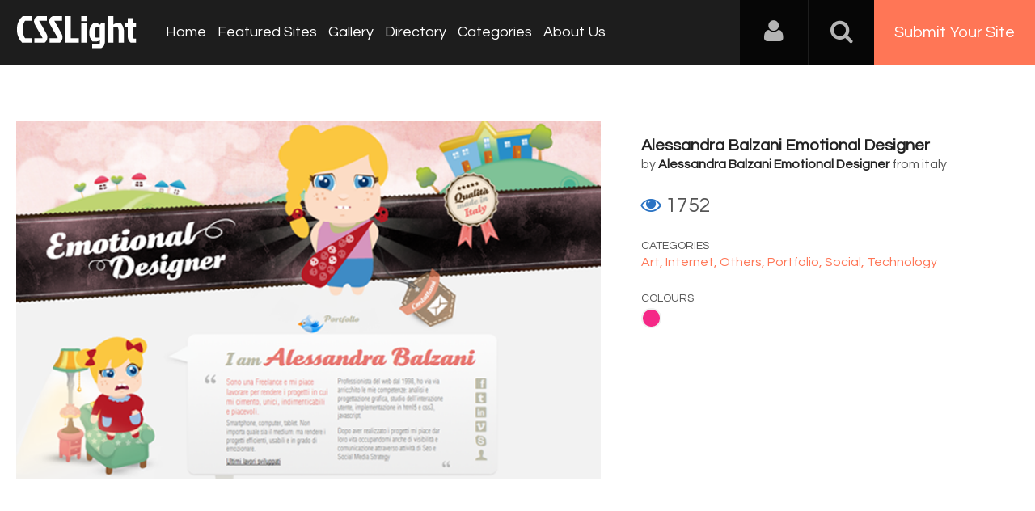

--- FILE ---
content_type: text/html; charset=UTF-8
request_url: https://www.csslight.com/website/216/Alessandra-Balzani-Emotional-Designer
body_size: 5989
content:
<!DOCTYPE HTML>
<html>
<head>
<meta http-equiv="Content-Type" content="text/html; charset=UTF-8">
<meta name="viewport" content="width=device-width, initial-scale=1.0">
<meta name="msvalidate.01" content="28A272D5BD6F9C75E812A4E7AA7BCBCB" />
<title>Alessandra Balzani Emotional Designer- CSSLight</title>
<meta name="keywords" content="Alessandra Balzani Emotional Designer," />
<meta name="title" content="Alessandra Balzani Emotional Designer- CSSLight" />
<meta name="description" content="Alessandra Balzani Emotional Designer, visual and interaction design" />
<meta property="og:url"                content="https://www.csslight.com/website/216/Alessandra-Balzani-Emotional-Designer" />
<meta property="og:title"              content="Alessandra Balzani Emotional Designer- CSSLight" />
<meta property="og:description"        content="Alessandra Balzani Emotional Designer, visual and interaction design" />
<meta property="og:image"              content="https://www.csslight.com/application/upload/WebsitePhoto/216-alessandrabalzani.png" />

<meta name="twitter:card" content="summary_large_image"/>
<meta name="twitter:description" content="Alessandra Balzani Emotional Designer, visual and interaction design"/>
<meta name="twitter:title" content="Alessandra Balzani Emotional Designer- CSSLight"/>
<meta name="twitter:site" content="@CssLight"/>
<meta name="twitter:domain" content="CssLight"/>
<meta name="twitter:creator" content="@CssLight"/>
<meta name="twitter:image:src" content="https://www.csslight.com/application/upload/WebsitePhoto/216-alessandrabalzani.png" />
<link href='https://fonts.googleapis.com/css?family=Nunito|Questrial' rel='stylesheet' type='text/css'>
<script type='text/javascript' src='https://www.csslight.com/application/assets/public/js/jquery-1.11.1.js'></script>
<script type='text/javascript' src='https://www.csslight.com/application/assets/public/js/jquery.reveal.js'></script>
<script type='text/javascript' src='https://www.csslight.com/application/assets/shared/js/script.js'></script>
<script type='text/javascript' src='https://www.csslight.com/application/assets/public/js/jquery.js'></script>
<script type='text/javascript' src='https://www.csslight.com/application/assets/public/js/jquery_002.js'></script>
<script type='text/javascript' src='https://www.csslight.com/application/assets/public/js/ajaxupload.3.5.js'></script>
<script type='text/javascript' src='https://www.csslight.com/application/assets/public/js/facebook.js'></script>
<script type='text/javascript' src='https://www.csslight.com/application/assets/public/js/google.js'></script>
<script type='text/javascript' src='https://www.csslight.com/application/assets/shared/js/jquery.validationEngine.js'></script>
<script type='text/javascript' src='https://www.csslight.com/application/assets/shared/js/jquery.validationEngine-en.js'></script>
<link type='text/css' rel='stylesheet' href='https://www.csslight.com/application/assets/public/css/style.css' />
<link type='text/css' rel='stylesheet' href='https://www.csslight.com/application/assets/public/css/font-awesome.min.css' />
<link type='text/css' rel='stylesheet' href='https://www.csslight.com/application/assets/shared/css/validationEngine.jquery.css' />
<script src="https://cdn.onesignal.com/sdks/OneSignalSDK.js" async='async'></script>
<script>
    var OneSignal = window.OneSignal || [];
    OneSignal.push(["init", {
      appId: "14ba867b-4d0a-4a52-940c-75d951a851fb",
      autoRegister: true, /* Set to true to automatically prompt visitors */
      subdomainName: 'https://csslight.onesignal.com',   
      notifyButton: {
          enable: true /* Set to false to hide */
      }
    }]);
</script>

<script type="text/javascript">
base_url="https://www.csslight.com/";

$(document).ready(function(){
	
	redirect_url=base_url;
	
	$('#Login').click(function()
	{
		var EmailAddress=$("#EmailAddress").val();
		var Password=$("#Password").val();
		var dataString = 'EmailAddress='+EmailAddress+'&Password='+Password;
		
		if($.trim(EmailAddress).length>0 && $.trim(Password).length>0)
		{
			$.ajax({
			type: "POST",
			url: base_url+"user/login",
			data: dataString,
			dataType: "json",
			cache: false,
			//beforeSend: function(){ $("#login").val('Connecting...');},
			success: function(data){
				if(data.IsValid=="Yes")
				{
					if(data.IsVerify=="Yes")
					{
						if(data.FirstTimeLogin=="Yes")
						{
							window.location.href =base_url+"view_profile"
						}
						else
						{
							window.location.href =redirect_url ;
						}
					}
					else
					{
						$(".LoginError").show();
						$(".LoginError").text('Please verify your account');
					}
					
				}
				else
				{
					$(".LoginError").show();
					$(".LoginError").text('Incorrect E-mail, username or password');
				}
			 }
		  });
		}
		else
		{
			
		}
	});
	
	$('#login_form').validationEngine();
	$('#search_bar').click(function(){
		if($(this).val() == "search")
		{
			$(this).val('');
		}
	});
	$('#search_bar').focusout(function(){
		if($(this).val() == "")
		{
			$(this).val('search');
		}
	});
	var csslight = 1;
	$('.search-icon').on('click', function(event){
			//event.preventDefault();
			toggleSearch();
			$('.nav-bar').removeClass('is-visible');
			$('#nav-icon').removeClass('nav-is-visible');
	});
	$('#nav-icon').on('click', function(event){
			event.preventDefault();
			toggleNavbar();
			$('.search').removeClass('is-visible');
			$('.search-icon').removeClass('search-is-visible');
			
	});
	
	function toggleSearch(type) {
		if(type=="close") {
			$('.search').removeClass('is-visible');
			$('.search-icon').removeClass('search-is-visible');
			$('.site-overlay').removeClass('search-is-visible');
		} else {
			$('.search').toggleClass('is-visible');
			$('.search-icon').toggleClass('search-is-visible');
			$('.site-overlay').toggleClass('search-is-visible');
			if($(window).width() > csslight && $('.search').hasClass('is-visible')) $('.search').find('input[type="search"]').focus();
			($('.search').hasClass('is-visible')) ? $('.site-overlay').addClass('is-visible') : $('.site-overlay').removeClass('is-visible') ;
		}
	}
	function toggleNavbar(type) {
		if(type=="close") {
			$('.nav-bar').removeClass('is-visible');
			$('#nav-icon').removeClass('nav-is-visible');
			$('.site-overlay').removeClass('nav-is-visible');
		} else {
			$('.nav-bar').toggleClass('is-visible');
			$('#nav-icon').toggleClass('nav-is-visible');
			$('.site-overlay').toggleClass('nav-is-visible');
			if($(window).width() > csslight && $('.nav-bar').hasClass('is-visible')) $('.search').find('input[type="search"]').focus();
			($('.nav-bar').hasClass('is-visible')) ? $('.site-overlay').addClass('is-visible') : $('.site-overlay').removeClass('is-visible') ;
		}
	}

	$('.site-overlay').on('click', function(){
		toggleSearch('close')
		toggleNavbar('close')
		$('.site-overlay').removeClass('is-visible');
	});
});


</script>
<!-- <script type="text/javascript" src="http://w.sharethis.com/button/buttons.js"></script>
<script type="text/javascript" src="http://s.sharethis.com/loader.js"></script> -->
<script>
  (function(i,s,o,g,r,a,m){i['GoogleAnalyticsObject']=r;i[r]=i[r]||function(){
  (i[r].q=i[r].q||[]).push(arguments)},i[r].l=1*new Date();a=s.createElement(o),
  m=s.getElementsByTagName(o)[0];a.async=1;a.src=g;m.parentNode.insertBefore(a,m)
  })(window,document,'script','//www.google-analytics.com/analytics.js','ga');

  ga('create', 'UA-33678906-1', 'csslight.com');
  ga('send', 'pageview');


</script>

<!-- BuySellAds Ad Code -->
<script type="text/javascript">
(function(){
  var bsa = document.createElement('script');
     bsa.type = 'text/javascript';
     bsa.async = true;
     bsa.src = '//s3.buysellads.com/ac/bsa.js';
  (document.getElementsByTagName('head')[0]||document.getElementsByTagName('body')[0]).appendChild(bsa);
})();
</script>
<!-- End BuySellAds Ad Code -->


 <script type="text/javascript">
    /* * * CONFIGURATION VARIABLES: EDIT BEFORE PASTING INTO YOUR WEBPAGE * * */
    var disqus_shortname = 'csslight'; // required: replace example with your forum shortname

    /* * * DON'T EDIT BELOW THIS LINE * * */
    (function () {
        var s = document.createElement('script'); s.async = true;
        s.type = 'text/javascript';
        s.src = '//' + disqus_shortname + '.disqus.com/count.js';
        (document.getElementsByTagName('HEAD')[0] || document.getElementsByTagName('BODY')[0]).appendChild(s);
    }());
    </script>
</head>

<body>


<div id="login" class="reveal-modal">
  <h1>Login</h1>
  <div class="login-form">
  	<form action="javascript:;" name="login_form" id="login_form" method="post">
  	<div class="field prepend-icon state-success">
    <input name="EmailAddress" id="EmailAddress" type="text" placeholder="E-mail or username" class="form-input gui-input validate[required]" data-prompt-position="topRight:-100,10">
   </div>
   <div class="field prepend-icon state-success">
    <input name="Password" type="password" id="Password" placeholder="Password" class="form-input gui-input validate[required]" data-prompt-position="topRight:-100,10">
   </div>
   <div class="LoginError"></div>
    <input name="Login" type="submit" value="Login" id="Login" class="btn blue block">
    <div class="row MT10">
      <div class="left">
        <!--<input name="" type="checkbox" value="">
        Remember me-->
        </div>
      <div class="right"><a href="https://www.csslight.com/forgot-password" class="red-text underline">Forgot Password?</a></div>
    </div>
    </form>
  </div>
  <!--<div class="or-line"><span>or</span></div>
  <div class="row login-with">
    <div class="col-6"><a href="javascript:;" onclick="facebookLogin();" class="facebook btn"><i class="fa fa-facebook"></i> Login with Facebook</a></div>
    <div class="col-6"><a href="javascript:;" onclick="googleLogin();"  class="g-plus btn"><i class="fa fa-google-plus"></i> Login with Google</a></div>
  </div>-->
  <div class="register">Not a member yet? <a href="https://www.csslight.com/register" class="blue-text">Register now</a></div> <a class="close-reveal-modal">&#215;</a> </div>
<div class="site-overlay"></div>
<div class="sitecontainer">
<header>
	<div class="logo"><a href="https://www.csslight.com/"><img src="//www.csslight.com/application/assets/public/images/csslight.svg" alt="CSS Light" title="CSS Light" /></a></div>
	<nav class="nav-bar"><ul>
        <li><a href="https://www.csslight.com/">Home</a></li>
        <li><a href="https://www.csslight.com/featured-sites">Featured Sites</a></li>
        <li><a href="https://www.csslight.com/gallery">Gallery</a></li>
        <li><a href="https://www.csslight.com/directory">Directory</a></li>
        <li><a href="https://www.csslight.com/categories">Categories</a></li>
        <li><a href="https://www.csslight.com/about">About Us</a></li>
        <li class="submit-site"><a href="https://www.csslight.com/submitsite">Submit Your Site</a></li>
      </ul></nav>
	<div class="right">
    <div class="user-login"><a href="javascript:;" class="user-login-icon"><i class="fa fa-user"></i></a>
        <ul>
        				 <li><a data-reveal-id="login" href="javascript:;">Login</a></li>
             <li><a href="https://www.csslight.com/register">Register</a></li>
			          
           
        </ul>
    </div>
    <a href="javascript:;" class="search-icon"><i class="fa fa-search"></i><i class="fa fa-times"></i></a><a href="https://www.csslight.com/submitsite" class="btn-submit">Submit Your Site</a>
    <a id="nav-icon" href="javascript:;"><span></span> <span></span> <span></span></a>
    </div>
    <div class="search">
          <form action="https://www.csslight.com/search" method="post">
	          <input name="search_data" id="search_bar" type="text" value="search" class="textfiled" />
	          <button name="submit" type="submit"><i class="fa fa-search"></i></button>
          </form>
        </div>
</header>

  
            <script type="text/javascript">
jQuery(document).ready(function(){
	jQuery('#comment_form').validationEngine();
	//randomNums();
});

var base_path = "https://www.csslight.com/"; 

function like(e)
{
	$.ajax({
		type: 'POST',
		url: base_path + 'user/like',
		data: 'websiteid='+e,
		success:function(response){
			if(response == "voted"){
			}else{
				$('#website_'+e).addClass("Voted");
				$('#VoteCount_'+e).html(response);
				//$('#target'+e).html(response);
				//voteup('target'+e);
				//$('#website_'+e).text(response);
			}
		}
	});
	return false;
}

function views(id,name)
{
	window.location = base_path + "user/detail/"+id;
}
function voteup(target)
{
	$('.'+target).show();
	$('.'+target).animate({
	    opacity: 0,
	    margin: '-30px 0 0 0'
	  }, 1000, function() {
	   $(this).hide();
	   $(this).css("margin-top","0px").css("opacity","1");;
	  });
}


</script> 
      <script>
	var options={ "service": "facebook", "timer": { "countdown": 30, "interval": 10, "enable": false}, "frictionlessShare": true, "style": "3", "publisher": "b67c8689-4023-4fc8-8a2c-d7fb9fb54e65"};
	//var st_service_widget = new sharethis.widgets.serviceWidget(options);
</script> 
      <!--<script type="text/javascript" src="http://w.sharethis.com/button/buttons.js"></script> 
      <script type="text/javascript">stLight.options({publisher: "b67c8689-4023-4fc8-8a2c-d7fb9fb54e65"});</script> 
      <script type="text/javascript">stLight.options({publisher: "b67c8689-4023-4fc8-8a2c-d7fb9fb54e65"});</script>-->
      <div class="site-info">
    <div class="container PTB70">
        <div class="row">
        	
				  
            <div class="col-7">
            	
        	 	 	                         	<a href="http://www.alessandrabalzani.it" target="_blank"><img src="https://www.csslight.com/application/upload/WebsitePhoto/216-alessandrabalzani.png" alt="Alessandra Balzani Emotional Designer" class="w-100" /></a>
            </div>
            <div class="col-5 PL50">
            <div class="detail-text">
                        <h2><a href="http://www.alessandrabalzani.it" target="_blank">Alessandra Balzani Emotional Designer</a></h2>
            by
                         <h3><a target="_blank" href="http://www.alessandrabalzani.it">Alessandra Balzani Emotional Designer</a>
                                      </h3>
                  
            from italy 
            <div class="site-info-like">
                  <div class="like"> <a class="" href="javascript:;" id="website_216" onclick="like(216)" title="click to like"><i class="fa fa-heart"></i></a> <span Id="VoteCount_216"> 0 </span> </div>
                  <div class="view"> <i class="fa fa-eye"></i> 1752</div>
                </div>
            <small>Categories</small>
                        <a href="https://www.csslight.com/category/Art">
                Art,             <a href="https://www.csslight.com/category/Internet">
                Internet,             <a href="https://www.csslight.com/category/Others">
                Others,             <a href="https://www.csslight.com/category/Portfolio">
                Portfolio,             <a href="https://www.csslight.com/category/Social">
                Social,             <a href="https://www.csslight.com/category/Technology">
                Technology                </a> <small>Colours</small>
                        <a class="Pink" href="https://www.csslight.com/colour/Pink">
                 Pink                </a>
                        
            	  <div class="social">
		              
                       
                       
                       
        </div>
        
          </div>
            </div>
        </div>
    </div>
</div>
<div class="gray-bg">
    <div class="container website-detail">
        <div class="row">
            <div class="col-12">
            <h1>More Info </h1>
    		<p>Alessandra Balzani Emotional Designer, visual and interaction design</p>
         <!--   <h5>Share In</h5>
    		<div> <span class='st_twitter_large' displayText='Tweet'></span> <span class='st_facebook_large' displayText='Facebook'></span> <span class='st_linkedin_large' displayText='LinkedIn'></span> <span class='st_googleplus_large' displayText='Google +'></span> <span class='st_pinterest_large' displayText='Pinterest'></span> </div>
      -->
             <!--  <div id="disqus_thread"></div> 
    <script type="text/javascript">
        /* * * CONFIGURATION VARIABLES: EDIT BEFORE PASTING INTO YOUR WEBPAGE * * */
        var disqus_shortname = 'csslight'; // required: replace example with your forum shortname

        /* * * DON'T EDIT BELOW THIS LINE * * */
        (function() {
            var dsq = document.createElement('script'); dsq.type = 'text/javascript'; dsq.async = true;
            dsq.src = '//' + disqus_shortname + '.disqus.com/embed.js';
            (document.getElementsByTagName('head')[0] || document.getElementsByTagName('body')[0]).appendChild(dsq);
        })();
    </script>
    <noscript>
        Please enable JavaScript to view the <a href="http://disqus.com/?ref_noscript">comments powered by Disqus.</a>
        </noscript>-->
            </div>
    </div>
</div>
  </div>
<!-- BuySellAds Zone Code -->
<div class="buy-sell-ads-lg" style="display:none;"><div id="bsap_1308402" class="bsarocks bsap_ebf9a7f5fd60d9d9c548bb07de1ad2e2"></div></div>
<!-- End BuySellAds Zone Code -->
<div class="sponsors">
  <div class="container">
    <div class="row">
      <div class="col-12">
        <div class="big-ads">
          <ul>
                        <li><a href="https://www.elegantseagulls.com/" target="_blank"> <img src="https://www.csslight.com/application/upload/AdvertisementPhoto/26-elegantseagulls.jpg" alt="" title="Elegant Seagulls" /> </a></li>
                        <li><a href="https://topdesignking.com/" target="_blank"> <img src="https://www.csslight.com/application/upload/AdvertisementPhoto/23-top-design-king.png" alt="" title="Top Design King - Website Awards" /> </a></li>
                        <li><a href="https://www.webgallerysubmission.com" target="_blank"> <img src="https://www.csslight.com/application/upload/AdvertisementPhoto/11-web-gallery-submission.jpg" alt="" title="Web Gallery Submission" /> </a></li>
                        <li><a href="http://www.bestcss.in" target="_blank"> <img src="https://www.csslight.com/application/upload/AdvertisementPhoto/3-bestcss.png" alt="" title="bestcss.in CSS Web Gallery  " /> </a></li>
                                   <!--  <li>
            BuySellAds Zone Code -->
<!--<div id="bsap_1305501" class="bsarocks bsap_ebf9a7f5fd60d9d9c548bb07de1ad2e2"></div>
 End BuySellAds Zone Code </li>-->
          </ul>
        </div>
      </div>
    </div>
  </div>
</div>

<footer>
<div class="container">
<div class="row">
	<div class="col-7"><a href="https://www.csslight.com/about">About Us</a>|<a href="https://www.csslight.com/contact">Contact Us</a>| <a href="https://www.csslight.com/contact">Advertising</a>|<a href="https://www.csslight.com/privacy_policy">Privacy Policy</a></div>
    <div class="col-5">
    	<div class="social">
            <a target="_blank" class="facebook" href="http://www.facebook.com/csslight" title="CSS Light on Facebook"><i class="fa fa-facebook"></i></a>
            <a target="_blank" class="twitter" href="https://twitter.com/csslight" title="CSS Light on Twitter"><i class="fa fa-twitter"></i></a>
            <a target="_blank" class="instagram" href="https://www.instagram.com/csslightgallery" rel="publisher" title="CSS Light on Instagram"><i class="fa fa-instagram"></i></a>
            <a target="_blank" class="pinterest" href="https://pinterest.com/csslight/" title="CSS Light on Pinterest"><i class="fa fa-pinterest-p"></i></a>
        </div>
    </div>
</div>

</div>
<div class="row sub-foot">
    <div class="col-12 text-center"> All rights reserved &copy; 2026 CSS Light.com</div>
</div>
</footer>
</div>
</body>
</html>

--- FILE ---
content_type: text/html
request_url: https://content.googleapis.com/static/proxy.html?usegapi=1&jsh=m%3B%2F_%2Fscs%2Fabc-static%2F_%2Fjs%2Fk%3Dgapi.lb.en.2kN9-TZiXrM.O%2Fd%3D1%2Frs%3DAHpOoo_B4hu0FeWRuWHfxnZ3V0WubwN7Qw%2Fm%3D__features__
body_size: -189
content:
<!DOCTYPE html>
<html>
<head>
<title></title>
<meta http-equiv="X-UA-Compatible" content="IE=edge" />
<script nonce="bUlnFx7EZAZdFG-UaPv_qw">
  window['startup'] = function() {
    googleapis.server.init();
  };
</script>
<script src="https://apis.google.com/js/googleapis.proxy.js?onload=startup" async defer nonce="bUlnFx7EZAZdFG-UaPv_qw"></script>
</head>
<body>
</body>
</html>
